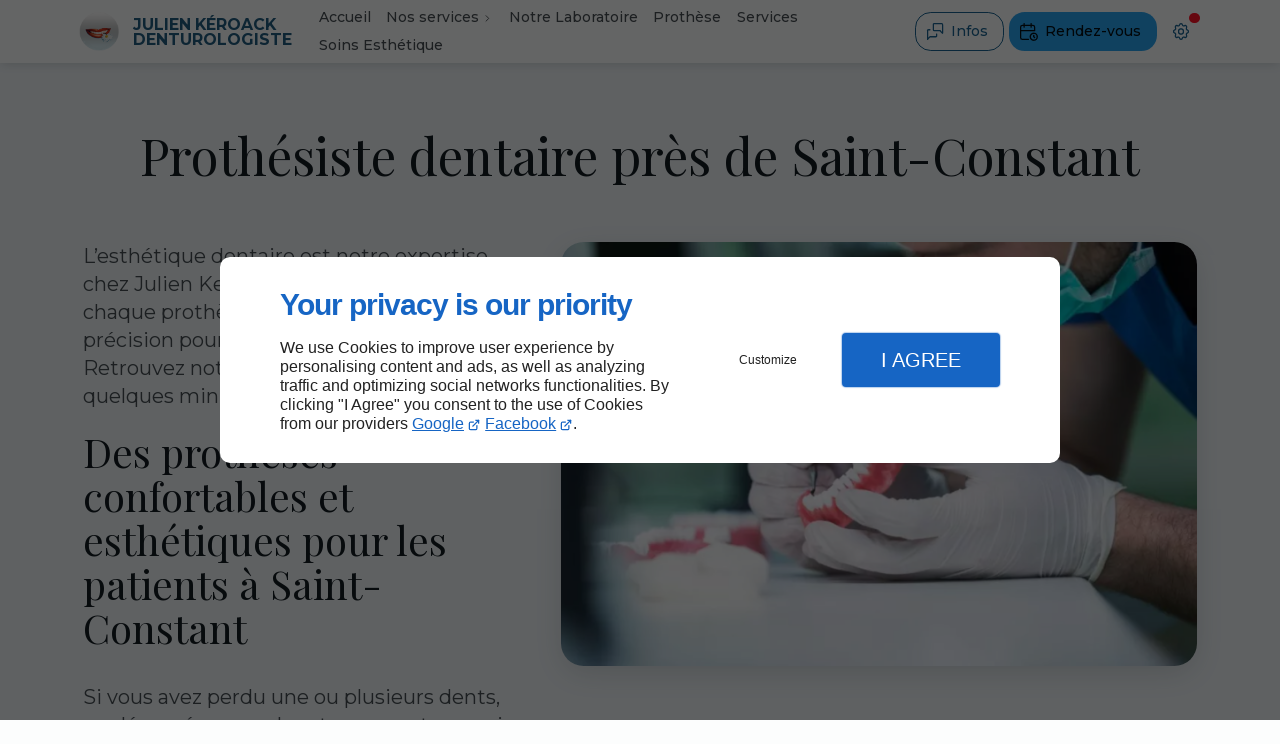

--- FILE ---
content_type: text/html; charset=utf-8
request_url: https://www.pierrekeroackdenturologiste.com/prothesiste-dentaire-saint-constant.php
body_size: 10576
content:
<!DOCTYPE html>
<html data-page-id="PAGE_B8FEOFHB39" class="no-js no-io" lang="fr">
<head><meta charset="utf-8" /><meta name="viewport" content="width=device-width, initial-scale=1.0, viewport-fit=cover" /><title>Prothésiste dentaire, Saint-Constant - Julien Keroack Denturologiste</title><link rel="preconnect" href="https://fonts.googleapis.com" /><link rel="preconnect" href="https://fonts.gstatic.com" crossorigin /><script>var darkMediaQuery=window.matchMedia('(prefers-color-scheme: dark)');var hightContrastMediaQuery=window.matchMedia('(prefers-contrast: more)');if(darkMediaQuery.media!=='not all'){if(!window.defaultTheme){if(darkMediaQuery.matches){window.defaultTheme='dark';}else{window.defaultTheme='light';}}}else{if(!window.defaultTheme){window.defaultTheme='light';}}
window.currentSetTheme=sessionStorage.getItem('theme')||window.defaultTheme;if(currentSetTheme){document.documentElement.dataset.theme=currentSetTheme;document.documentElement.dataset.feedgetTheme=currentSetTheme;}else if(defaultTheme==='dark'){document.documentElement.dataset.theme=defaultTheme;document.documentElement.dataset.feedgetTheme=defaultTheme;sessionStorage.setItem('theme',defaultTheme);window.currentSetTheme=sessionStorage.getItem('theme');}
if(darkMediaQuery.media!=='not all'){try{darkMediaQuery.addEventListener('change',function(e){if(e.matches){document.documentElement.dataset.theme='dark';document.documentElement.dataset.feedgetTheme='dark';sessionStorage.removeItem('theme');}else{document.documentElement.dataset.theme='light';document.documentElement.dataset.feedgetTheme='light';sessionStorage.removeItem('theme');}});}catch(e1){try{darkMediaQuery.addListener(function(e){if(e.matches){document.documentElement.dataset.theme='dark';document.documentElement.dataset.feedgetTheme='dark';sessionStorage.removeItem('theme');}else{document.documentElement.dataset.theme='light';document.documentElement.dataset.feedgetTheme='light';sessionStorage.removeItem('theme');}});}catch(e2){console.error(e2);}}}else{console.log('unsupported auto dark mode')}
window.currentScrollbars=sessionStorage.getItem('scrollbars');if(currentScrollbars){document.documentElement.dataset.scrollbars=currentScrollbars;}else{function hasOverlayScrollbar(){const div=document.createElement("div");div.style.cssText="width:100px;height:100px;overflow:scroll;position:absolute;top:-9999px;";const parent=document.body||document.documentElement;parent.appendChild(div);const isOverlay=div.offsetWidth===div.clientWidth;parent.removeChild(div);return isOverlay;}
if(hasOverlayScrollbar()){document.documentElement.dataset.scrollbars="classic";sessionStorage.setItem("scrollbars","classic");}else{document.documentElement.dataset.scrollbars="normal";sessionStorage.setItem("scrollbars","normal");}}
window.currentContentSize=sessionStorage.getItem('contentsize');if(currentContentSize){document.documentElement.dataset.contentsize=currentContentSize;}else{document.documentElement.dataset.contentsize='default';sessionStorage.setItem('contentsize','default');}
var iO="IntersectionObserver"in window;if(iO){const htmlTag=document.getElementsByTagName("html")[0];htmlTag.classList.remove("no-io");htmlTag.classList.add("io");}
window.reducedMotionQuery=window.matchMedia('(prefers-reduced-motion: reduce)');window.currentMotion=sessionStorage.getItem('reducedMotion');if(currentMotion){document.documentElement.dataset.reducedMotion=currentMotion;}else if(reducedMotionQuery.matches){document.documentElement.dataset.reducedMotion='reduced';sessionStorage.setItem('reducedMotion','reduced');currentMotion=sessionStorage.getItem('reducedMotion');}else{document.documentElement.dataset.reducedMotion='no-preference';sessionStorage.setItem('reducedMotion','no-preference');currentMotion=sessionStorage.getItem('reducedMotion');}
(function(adwordsId,adwordsLabel,codeBouton,vhostId){function callTracking(event){var link=event.currentTarget;try{Apophis.addModule({trackerId:'ga4',id:'ga4_ct'});Apophis.addModule({trackerId:'gaw',id:'gaw_ct',config:{key:adwordsId,label:adwordsLabel}});}catch(e){console.warning("Apophis is not defined !",e);}
console.log('call-tracking');var req=new XMLHttpRequest();req.addEventListener("load",function(){window.location.href=link.href;});req.open("GET","/lnk-ct.json");req.send();event.stopImmediatePropagation();event.preventDefault();return false;}
window.addEventListener('load',function(){var calltrackingLinks=document.querySelectorAll("a[href^=tel]");for(var i=0;i<calltrackingLinks.length;i++){calltrackingLinks[i].addEventListener("click",callTracking);}});window.ApophisConfig=[codeBouton,vhostId]})('955724910','IU20CJvstrEBEO7o3McD','AGCCND60WI','62524');</script><link href="/css/ambiance.min.css?v=1764694350" rel="stylesheet" type="text/css" /><link rel="stylesheet" href="/css/print.min.css?v=1725345451" type="text/css" media="print" /><link href="https://fonts.googleapis.com/css2?family=Montserrat:wght@400;500;700&family=Playfair+Display:wght@400;500;700&display=swap" rel="stylesheet" /><link href="/css/styles.PAGE_B8FEOFHB39.min.css?v=1764694448" rel="stylesheet" type="text/css" /><meta name="theme-color" content="var(--theme-color)" /><meta name="mobile-web-app-capable" content="yes" /><meta lang="fr" name="keywords" content="Service Dentaire d’Urgence Chateauguay,Clinique Denturologie Saint-Isidore,Clinique Denturologie Saint-Constant,Clinique Denturologie Rive-Sud de Montréal,Clinique Denturologie Montréal,Clinique Denturologie La Prairie,Clinique Denturologie Delson,Clinique Denturologie Chateauguay,Clinique Denturologie Candiac,Clinique Denturologie Brossard" /><meta lang="fr" name="description" content="Fiez-vous à des prothésistes dentaires expérimentés chez Julien Keroack Denturologiste, Prothésiste, non loin de Saint-Constant !"  /><meta name="robots" content="index, follow" /><!-- STRUCTURED DATA --> <script type="application/ld+json">{"@context":"https://schema.org","@type":"LocalBusiness","name":"JULIEN KÉROACK DENTUROLOGISTE","legalName":"JULIEN KEROACK DENTUROLOGISTE INC.","address":{"@type":"PostalAddress","streetAddress":"9, Boul d'Anjou","addressLocality":"Châteauguay","postalCode":"J6J 2P6","addressCountry":"CA"},"telephone":"+1450-698-0480","email":"info@denturologistekeroack.com","url":"https://www.pierrekeroackdenturologiste.com","logo":"https://www.pierrekeroackdenturologiste.com/logo.png","sameAs":["https://www.facebook.com/profile.php?id=100082890024887","https://www.google.com/maps/place/Julien+K%C3%A9roack+Denturologiste/@45.361952,-73.7437454,15z/data=!4m6!3m5!1s0x4cc9152555c57f4b:0xc8f8c9e282b0b249!8m2!3d45.361954!4d-73.7437181!16s%2Fg%2F11h_82j3vg?entry=ttu"],"priceRange":"$$"}</script><noscript><link rel="stylesheet" href="/css/print.min.css?v=1725345451" type="text/css" media="print" /></noscript><link href="/favicon-120x120.png" sizes="120x120" rel="apple-touch-icon" /><link href="/favicon-152x152.png" sizes="152x152" rel="apple-touch-icon" /><link href="/favicon-16x16.png" sizes="16x16" rel="icon" /><link href="/favicon-180x180.png" sizes="180x180" rel="apple-touch-icon" /><link href="/favicon-192x192.png" sizes="192x192" rel="icon" /><link href="/favicon-32x32.png" sizes="32x32" rel="icon" /><link href="/favicon-512x512.png" sizes="512x512" rel="icon" /><link href="/favicon-60x60.png" sizes="60x60" rel="apple-touch-icon" /><link href="/favicon-76x76.png" sizes="76x76" rel="apple-touch-icon" /><link href="/favicon-96x96.png" sizes="96x96" rel="icon" /><link href="/favicon.ico" rel="shortcut icon" /></head>
<body class="layout-content-top" id="PAGE_B8FEOFHB39">
<a id="skip-to-content-button" href="#page-content" class="button blk-button__link blk-button--a11y" aria-label="Aller au contenu">
<span class="txt blk-button__label">
<span>Aller au contenu</span>
</span>
</a>
<a id="jump-to-contact-details-button" href="#contactSheetTrigger" class="button blk-button__link blk-button--a11y" aria-label="Aller aux coordonnées">
<span class="txt blk-button__label">
<span>Aller aux coordonnées</span>
</span>
</a>
<a id="jump-to-display-settings-button" href="#configSheetTrigger" class="button blk-button__link blk-button--a11y" aria-label="Aller aux paramètres d'affichage">
<span class="txt blk-button__label">
<span>Aller aux paramètres d'affichage</span>
</span>
</a>
<!-- ==================================
Header
=================================== -->
<input id="publicPath" value="" hidden /><header class="header container-grid sticky-top dzone-header"><div class="header__body">
<div class="blk-brand tiny" aria-label="Logo JULIEN KÉROACK DENTUROLOGISTE">
<a href="/" class="blk-brand__link" aria-label="JULIEN KÉROACK DENTUROLOGISTE Julien Kéroack">
<span class="blk-brand__logo"><img class="blk-brand__image" src="/logo.png" alt="Logo JULIEN KÉROACK DENTUROLOGISTE" width="100" height="100" /></span>
<span class="blk-brand__name ">JULIEN KÉROACK<br /> DENTUROLOGISTE</span>
</a>
</div>
<div class="header__body--nav self-end xl:show">
<nav class="blk-nav blk-nav--horizontal blk-nav--main"><ul>
<li><a href="/" target="_self" class=" home-link">Accueil</a></li>
<li class="has-dropdown">
<a href="#" target="_self" class="">Nos services</a>
<ul class="dropdown">
<li><a href="/denturologiste.php" target="_self" class=" ">Denturologiste</a></li>
<li><a href="/laboratoire-dentaire-place.php" target="_self" class=" ">Laboratoire Dentaire sur place</a></li>
<li><a href="/service-dentaire-durgence.php" target="_self" class=" ">Service dentaire d’urgence</a></li>
<li><a href="/esthetique-dentaire.php" target="_self" class=" ">Esthétique dentaire</a></li>
<li><a href="/laboratoire-dentaire.php" target="_self" class=" ">Laboratoire dentaire</a></li>
</ul>
</li>
<li><a href="/notre-laboratoire.php" target="_self" class=" ">Notre Laboratoire</a></li>
<li><a href="/prothese.php" target="_self" class=" ">Prothèse</a></li>
<li><a href="/services.php" target="_self" class=" ">Services</a></li>
<li><a href="/soins-esthetique.php" target="_self" class=" ">Soins Esthétique</a></li>
</ul>
</nav></div>
<div class="header__body--actions mobile-actions buttons-group">
<div class="blk-button blk-button--outline xl:hide">
<button type="button" id="navSheetTrigger" class="button blk-button__link tab-mobile-bottom-toggle" aria-label="Ouvrir le menu de navigation" aria-controls="navSheet" aria-expanded="false">
<span class="ico blk-button__icon" aria-hidden="true">
<svg aria-hidden="true" focusable="false" xmlns="http://www.w3.org/2000/svg" width="24" height="24" fill="none" viewBox="0 0 24 24" class="menu icon-outline"><path class="outline" stroke="currentColor" stroke-linecap="round" stroke-linejoin="round" stroke-width="1.5" d="M4 6h16M4 12h16M4 18h16" /></svg>
</span>
<span class="txt blk-button__label">
<span>Menu</span>
</span>
</button>
</div>
<div class="blk-button blk-button--outline">
<button type="button" id="contactSheetTrigger" class="button blk-button__link" aria-expanded="false" aria-label="Ouvrir les informations de contact" aria-controls="contactSheet">
<span class="ico blk-button__icon" aria-hidden="true">
<svg aria-hidden="true" focusable="false" xmlns="http://www.w3.org/2000/svg" width="24" height="24" fill="none" viewBox="0 0 24 24" class="messages icon-outline"><path class="outline" stroke="currentColor" stroke-linecap="round" stroke-linejoin="round" stroke-width="1.5" d="M14 15v2a1 1 0 0 1-1 1H6l-3 3V11a1 1 0 0 1 1-1h2m15 4-3-3h-7a1 1 0 0 1-1-1V4a1 1 0 0 1 1-1h9a1 1 0 0 1 1 1v10Z" /></svg>
</span>
<span class="txt blk-button__label">
<span class="lg:show">Infos</span>
<span class="lg:hide">Infos</span>
</span>
<span class="txt blk-button__tooltip">
<span>Coordonnées, infos pratiques, réseaux sociaux ...</span>
</span>
</button>
</div>
<div class="blk-button blk-button--lead-bold">
<a href="nous-contacter.php" class="button blk-button__link">
<span class="ico blk-button__icon" aria-hidden="true">
<svg aria-hidden="true" focusable="false" xmlns="http://www.w3.org/2000/svg" width="24" height="24" fill="none" viewBox="0 0 24 24" class="appointment1 icon-outline"><path class="outline" stroke="currentColor" stroke-linecap="round" stroke-linejoin="round" stroke-width="1.5" d="M11.795 21H5a2 2 0 0 1-2-2V7a2 2 0 0 1 2-2h12a2 2 0 0 1 2 2v4H3m12-8v4M7 3v4m11 9.496V18l1 1m3-1a4 4 0 1 1-8 0 4 4 0 0 1 8 0Z" /></svg>
</span>
<span class="txt blk-button__label">
<span class="xxl:show">Prenez rendez-vous</span>
<span class="xxl:hide">Rendez-vous</span>
</span>
</a>
</div>
<div class="blk-button blk-button--text blk-button--no-label">
<button type="button" id="configSheetTrigger" class="button blk-button__link" aria-expanded="false" aria-label="Ouvrir les préférences" aria-controls="configSheet">
<span class="ico blk-button__icon" aria-hidden="true">
<svg aria-hidden="true" focusable="false" xmlns="http://www.w3.org/2000/svg" width="24" height="24" fill="none" viewBox="0 0 24 24" class="settings icon-outline"><path class="outline" fill-rule="evenodd" stroke="currentColor" stroke-linecap="round" stroke-linejoin="round" stroke-width="1.5" d="M10.325 4.317c.426-1.756 2.924-1.756 3.35 0a1.724 1.724 0 0 0 2.573 1.066c1.543-.94 3.31.826 2.37 2.37a1.724 1.724 0 0 0 1.065 2.572c1.756.426 1.756 2.924 0 3.35a1.724 1.724 0 0 0-1.066 2.573c.94 1.543-.826 3.31-2.37 2.37a1.724 1.724 0 0 0-2.572 1.065c-.426 1.756-2.924 1.756-3.35 0a1.723 1.723 0 0 0-2.573-1.066c-1.543.94-3.31-.826-2.37-2.37a1.724 1.724 0 0 0-1.065-2.572c-1.756-.426-1.756-2.924 0-3.35a1.724 1.724 0 0 0 1.066-2.573c-.94-1.543.826-3.31 2.37-2.37.996.608 2.296.07 2.572-1.065ZM15 12a3 3 0 1 1-6 0 3 3 0 0 1 6 0Z" clip-rule="evenodd" /></svg>
</span>
<span class="txt blk-button__label">
<span>Options</span>
</span>
<span class="txt blk-button__tooltip">
<span>Préférences</span>
</span>
</button>
</div>
</div>
</div>
</header>
<main class="wrapper bg-color-layout" id="page-start">
<div class="layer-background"></div>
<section class="hero container-grid dzone-hero">
</section>
<div class="precontent container-grid dzone-precontent">
</div>
<section class="content container-grid dzone-content czone" id="page-content"><div class="row sticky-position"><div class="large-12 columns"><div class="blk-title"><h1>Prothésiste dentaire près de Saint-Constant</h1></div></div></div><div id="row_SECTION_E6V66IUJHI" class="row lg:reverse ">
<div id="col_COLUMN_ULPCFILYI1" class="large-7 columns lg:sticky-offset-top medium-8 ">
<figure id="img_BLOCK_WOY1RAQZK5" class="blk-image  blk-image--style-amb  lazy lp-support-picture">
<picture>
<source media="(max-width:23em)" srcset="/ressources/images/resized-compressed-image-0---2023-1_e7af_sm.webp" data-srcset="/ressources/images/resized-compressed-image-0---2023-1_e7af_sm.webp" type="image/webp" />
<source media="(max-width:64em)" srcset="/ressources/images/resized-compressed-image-0---2023-1_e7af_md.webp" data-srcset="/ressources/images/resized-compressed-image-0---2023-1_e7af_md.webp" type="image/webp" />
<source media="(max-width:77em)" srcset="/ressources/images/resized-compressed-image-0---2023-1_e7af_lg.webp" data-srcset="/ressources/images/resized-compressed-image-0---2023-1_e7af_lg.webp" type="image/webp" />
<source media="(min-width:105em)" srcset="/ressources/images/resized-compressed-image-0---2023-1_e7af_xl.webp" data-srcset="/ressources/images/resized-compressed-image-0---2023-1_e7af_xl.webp" type="image/webp" />
<img src="data:image/svg+xml,%3Csvg%20xmlns%3D%27http%3A%2F%2Fwww.w3.org%2F2000%2Fsvg%27%20viewBox%3D%270%200%20850%20850%27%3E%3C%2Fsvg%3E" data-src="/ressources/images/resized-compressed-image-0---2023-1_e7af_lg.png" alt="Prothésiste dentaire, Saint-Constant" width="850" height="567" loading="lazy" class="blk-image__image" />
</picture>
</figure>
</div><div id="col_COLUMN_GJ1ZSSSEV3" class="large-5 columns medium-6 md:col-start-2 lg:col-start-initial ">
<div id="text_BLOCK_VMYPXBIFKE" class="blk-text lp-support-opener">
<p>L’esthétique dentaire est notre expertise chez Julien Keroack Denturologiste, où chaque prothèse est façonnée avec précision pour votre confort optimal. Retrouvez notre clinique à Châteauguay, à quelques minutes de Saint-Constant !</p>
</div>
<div id="text_BLOCK_2MNZ645ILL" class="blk-text lp-support-paragraph-1">
<h2>Des prothèses confortables et esthétiques pour les patients à Saint-Constant</h2><p></p><p>Si vous avez perdu une ou plusieurs dents, ne désespérez pas de retrouver votre sourire éclatant ! Venez consulter notre prothésiste dentaire expérimenté pour trouver la solution esthétique adaptée à votre cas.</p><p>Au sein de notre laboratoire, près de Saint-Constant, nous concevons des <a href="/prothesiste-dentaire.php" rel="noopener noreferrer" target="_blank"><strong>prothèses dentaires personnalisées</strong></a> correspondant à vos besoins. </p><p>Comme nos nombreux clients fidèles à Saint-Constant et dans les villes alentour, profitez de résultats surprenants qui restaureront non seulement l'esthétique de votre dentition, mais également votre confiance en vous !</p><p>Nous nous engageons à fabriquer des <a href="/prothesiste-dentaire-montreal.php" rel="noopener noreferrer" target="_blank"><strong>prothèses dentaires confortables et esthétique</strong></a><strong>s</strong>, soigneusement ajustées à votre bouche. Chaque prothèse est conçue avec précision pour préserver la beauté naturelle de votre sourire, tout en facilitant la mastication et en garantissant votre santé buccale.</p>
</div>
<div id="separator_BLOCK_70CR6XONEE" class="blk-separator">
<div class="my-content"></div>
</div>
<div id="text_BLOCK_E0WBO9W1U2" class="blk-text lp-support-paragraph-2">
<h2>Consultation avec un prothésiste dentaire expérimenté près de Saint-Constant</h2><p></p><p>Dans notre clinique, près de Saint-Constant, nous mettons à votre service plus de <a href="/prothesiste-dentaire-rive-sud-montreal.php" rel="noopener noreferrer" target="_blank"><strong>40 ans d'expertise dans le domaine de l’esthétique dentaire</strong></a>. Grâce à notre vaste expérience, nous sommes en mesure de concevoir des prothèses dentaires de qualité. Que vous ayez besoin d'une prothèse complète ou partielle, notre équipe dévouée travaille avec précision et souci du détail pour vous offrir un sourire naturel et éclatant. Nous comprenons l'importance de retrouver une fonction masticatoire efficace et une dentition esthétique. C'est pourquoi, nous nous engageons à vous fournir des prothèses dentaires qui répondent à ces critères.</p><p>Que vous soyez à Saint-Constant ou dans l’une des villes avoisinantes, fiez-vous à notre savoir-faire pour retrouver un radieux ! Notre prothésiste dentaire est à votre disposition du lundi au vendredi.</p>
</div>
<div id="text_BLOCK_0T16SQNO7S" class="blk-text lp-support-closer">
Pour toute demande d’informations, contactez Julien Keroack Denturologiste, non loin de Saint-Constant !
</div>
</div>
</div></section>
<section class="prefooter container-grid dzone-prefooter"></section>
</main>
<footer class="footer container-grid dzone-footer" id="page-end">
<div class="footer__body broad row">
<div class="columns large-4">
<div class="blk-brand small" aria-label="Logo JULIEN KÉROACK DENTUROLOGISTE">
<a href="/" class="blk-brand__link" aria-label="JULIEN KÉROACK DENTUROLOGISTE Julien Kéroack">
<span class="blk-brand__logo"><img class="blk-brand__image" src="/logo.png" alt="Logo JULIEN KÉROACK DENTUROLOGISTE" width="100" height="100" /></span>
<span class="blk-brand__name ">JULIEN KÉROACK<br /> DENTUROLOGISTE</span>
</a>
</div>
<address>
<a href="https://www.google.com/maps/place/Julien+K%C3%A9roack+Denturologiste/@45.361952,-73.7437454,15z/data=!4m6!3m5!1s0x4cc9152555c57f4b:0xc8f8c9e282b0b249!8m2!3d45.361954!4d-73.7437181!16s%2Fg%2F11h_82j3vg?entry=ttu" target="_blank" rel="noopener">
<span>9, Boul d'Anjou</span>
<span>Châteauguay, QC</span>
<span>J6J 2P6</span>
</a>
<br />
<a href="tel:+1450-698-0480"><span>450-698-0480</span></a>
</address>
<div class="blk-opening-hours">
<span class="data">Lun - Jeu : 9h00 - 17h00</span>
<span class="data">Ven : 9h00 - 14h00</span>
<span class="data">Sam - Dim : Fermé</span>
</div>
<nav class="blk-socialbar tiny round bg-bold">
<ul>                                                                                                                                                                                                                                                                        <li class="facebook">
<a rel="noopener" href="https://www.facebook.com/profile.php?id=100082890024887" title="Facebook" target="_blank">
<svg xmlns="http://www.w3.org/2000/svg" xmlns:xlink="http://www.w3.org/1999/xlink" width="16" height="16" viewBox="0 0 16 16" fill="#000000" class="icon-facebook1"><path class="color1" d="M6.067 15.765v-5.32H4.416V8h1.651V6.947c0-2.723 1.232-3.984 3.904-3.984.506 0 1.38.099 1.738.198v2.215c-.189-.02-.519-.03-.925-.03-1.312 0-1.818.497-1.818 1.79V8h2.615l-.448 2.445H8.97v5.497a8 8 0 1 0-2.903-.177Z" /></svg>                </a>
</li>
<li class="googlemybusiness">
<a rel="noopener" href="https://www.google.com/maps/place/Julien+K%C3%A9roack+Denturologiste/@45.361952,-73.7437454,15z/data=!4m6!3m5!1s0x4cc9152555c57f4b:0xc8f8c9e282b0b249!8m2!3d45.361954!4d-73.7437181!16s%2Fg%2F11h_82j3vg?entry=ttu" title="Google my business" target="_blank">
<svg xmlns="http://www.w3.org/2000/svg" xmlns:xlink="http://www.w3.org/1999/xlink" width="16" height="16" viewBox="0 0 512 512" fill="#000000" class="icon-mybusiness1"><path class="color1" d="M142.9 196.3c0.3 27.5 22.8 49.7 50.4 49.7 27.8 0 50.4-22.6 50.4-50.4V43.5h-83.3L142.9 196.3zM68.1 246.1c23.7 0 43.6-16.3 48.9-38.3l1.6-13.4 17.2-150.7H81.6c-12.7 0-24 9-26.7 21.6l-0.3 1.2L19 192.7c-1 3.7-1.3 7.6-0.7 11.2C22.3 228.3 43.2 246.1 68.1 246.1zM318.6 246.1c27.5 0 49.9-22.2 50.4-49.6l-17.4-153h-83.3v152.2C268.2 223.4 290.7 246.1 318.6 246.1zM443.8 246.1c25.5 0 47-19.1 50.1-44.4 0.3-2.6 0.1-5.3-0.6-7.7L457.1 65.4l-0.1-0.3c-2.7-12.5-14-21.6-26.7-21.6h-54.2l17.2 150.8C397.1 227.2 415.4 246.1 443.8 246.1zM443.8 270.5c-27.4 0-49.3-12.6-62.3-34.4 -13.3 20.7-36.5 34.4-62.9 34.4 -26.1 0-49.3-13.5-62.6-34 -13.4 20.4-36.4 34-62.6 34s-49.3-13.5-62.6-34c-13.4 20.4-36.4 34-62.7 34 -13.2 0-26.1-3.5-37.4-10.1v190.7c0 9.6 7.8 17.3 17.3 17.3h403.7c9.6 0 17.3-7.8 17.3-17.3v-185C461.1 269 452.6 270.5 443.8 270.5zM440.9 395c-3.2 11.4-9.6 22.2-18.3 30.3 -8.4 7.6-18.7 13-29.7 15.4 -12.2 2.8-25 2.8-37.1-0.3 -37-9.9-59.9-46.9-52.4-84.5 1.2-6.4 3.4-12.5 6.4-18.2 8.3-16.3 22.3-28.9 39.4-35.4 0.6-0.2 1.1-0.4 1.7-0.6 15.9-5.5 33.1-5.3 48.9 0.4 8.7 3.2 16.6 8.2 23.4 14.5 -2.2 2.5-4.7 4.8-7 7.2l-13.3 13.3c-4.5-4.2-9.8-7.4-15.6-9.2 -15.3-4.6-31.8-0.3-43 11.2 -4.7 4.8-8.3 10.7-10.5 17.1 -3.1 9.2-3.1 19 0 28.2h-0.1v0.1c0.2 0.7 0.4 1.3 0.7 1.9 3.2 8.2 8.7 15.2 15.9 20.3 4.8 3.5 10.4 5.8 16.2 7 5.7 1.1 11.6 1.1 17.3 0.1 5.7-0.9 11.2-3 16-6.3v0.2c7.6-5.1 12.7-13.1 14.5-22.1h-39.7c0-9.6 0-20 0-29.5h68.3c0.6 3.5 0.9 6.1 1.1 9.2C444.6 375.2 443.7 385.3 440.9 395z" /></svg>                </a>
</li>
</ul>
</nav>
</div>
<div class="columns large-3">
<nav class="blk-nav blk-nav--footer footer-nav-1" id="footerNav">
<ul>
<li><a href="/" target="_self" class=" home-link">Accueil</a></li>
<li><a href="/nous-contacter.php" target="_self" class=" contact-link">Nous contacter</a></li>
<li><a href="/politique-confidentialite.php" target="_self" class=" legal-link">Politique de confidentialité</a></li>
<li><a href="/plan-site.php" target="_self" class=" sitemap-link">Plan du site</a></li>
</ul>
</nav>
</div>
<div class="large-5 medium-8 columns row-start-1 lg:row-start-initial">
<div class="blk-text large">
<h2>Prendre rendez-vous en remplissant le formulaire</h2>
<p>
Dans notre clinique, vous profitez de plus de 45 ans d'expérience en denturologie.
</p>
<div class="blk-button blk-button--lead-bold">
<a href="nous-contacter.php" class="button blk-button__link">
<span class="ico blk-button__icon" aria-hidden="true"><svg aria-hidden="true" focusable="false" xmlns="http://www.w3.org/2000/svg" width="24" height="24" fill="none" viewBox="0 0 24 24" class="appointment1 icon-outline"><path class="outline" stroke="currentColor" stroke-linecap="round" stroke-linejoin="round" stroke-width="1.5" d="M11.795 21H5a2 2 0 0 1-2-2V7a2 2 0 0 1 2-2h12a2 2 0 0 1 2 2v4H3m12-8v4M7 3v4m11 9.496V18l1 1m3-1a4 4 0 1 1-8 0 4 4 0 0 1 8 0Z" /></svg></span>
<span class="txt blk-button__label"><span>Prenez rendez-vous</span></span>
</a>
</div>
</div>
</div>
</div>
<div class="footer__body broad grid-content-center">
<div class="blk-button align-center">
<a id="back-to-top-button" href="#page-start" class="button blk-button__link flex-row-revers">
<span class="ico blk-button__icon" aria-hidden="true"><svg aria-hidden="true" focusable="false" xmlns="http://www.w3.org/2000/svg" width="24" height="24" fill="none" viewBox="0 0 24 24" class="returntop icon-outline"><path class="outline" stroke="currentColor" stroke-linecap="round" stroke-linejoin="round" stroke-width="1.5" d="M18 18h-6a3 3 0 0 1-3-3V5m0 0-5 5m5-5 5 5" /></svg></span>
<span class="txt blk-button__label"><span>Haut de page</span></span>
</a>
</div>
</div>
<div class="footer__poweredby broad grid-content-center">
<div class="blk-linkeo clearfix"><a class="blk-linkeo__link" aria-label="En savoir plus sur Linkeo" href="https://www.linkeo.ca" rel="noopener">
                                    <span class="logo-linkeo blk-linkeo__logo" title="linkeo" aria-hidden="true"><svg role="img" aria-label="Logo Linkeo" xmlns="http://www.w3.org/2000/svg" xmlns:xlink="http://www.w3.org/1999/xlink" width="51" height="20" viewBox="0 0 512 200" fill="#000000" class="icon-linkeo1"><path d="M456.4 144.4c23.5 11.9 45.8-5.6 52.8-27.8 7.4-23.5-1.5-55.6-25.2-65.4 -20.1-8.3-39.5 6.4-46.2 24.7 -0.4 0.8-0.6 1.6-0.9 2.5C431.8 100.6 433.2 132.6 456.4 144.4zM459.4 84.6c2.6-9.1 8.9-14.1 18.3-11 4.1 1.4 5.7 6.4 7 10 3.2 8.7 4 17.7 1.9 26.7 -2.5 10.5-11.8 18.2-22 11.9 -4.1-2.5-5.1-9.6-6.1-13.8C456.7 100.6 457.6 92.4 459.4 84.6z" /><path d="M407 140c12.8-7.9 1.1-28.1-11.8-20.2 -10.4 6.4-29.1 8.8-34.5-5.4 -0.3-0.8-0.6-1.8-0.9-2.7 14.2-1.7 28.3-3.6 42.5-5.8 5.5-0.8 7.9-6.5 8.6-11.2 1.7-12.9-2-26.4-10.7-36.1 -13.7-15.2-40.6-10.8-54 1.8 -16.6 15.7-13.8 51-3.7 69.4C354.7 152.5 387.9 151.8 407 140zM365.5 74.5c11.9-8.1 19.3 0.2 21.5 10.2 -9.6 1.4-19.2 2.7-28.8 3.8C359.1 82.6 361.3 77.4 365.5 74.5z" /><path d="M77.1 174.1c-16.7 1.9-35 3.2-52.2 1.3 -0.4-38.3-1.1-76.7-1.6-115 -0.2-15-23.5-15.1-23.3 0 0.6 41.7 1.4 83.4 1.7 125 0 4.8 3.5 10.3 8.6 11.2 21.7 4 45 3.1 66.8 0.7C91.9 195.8 92.1 172.5 77.1 174.1z" /><path d="M54.7 60.5c0.9 25.5 0.8 51 0.5 76.5 -0.2 15.1 23.1 15 23.3 0 0.3-25.5 0.4-51-0.5-76.5C77.5 45.5 54.2 45.4 54.7 60.5z" /><path d="M178.3 60.6c0.5 27.5 0.6 55 0.4 82.4 -16.9-28-35.3-55.4-47.3-85.7 -4.5-11.5-23.3-11-22.9 3.1 1.2 42.4 0.6 84.9 2.4 127.3 0.7 15 24 15.1 23.3 0 -1.1-25.5-1.3-50.9-1.6-76.4 15.8 27.2 33.5 53.5 46.9 81.9 5.2 11 21.5 5 21.8-5.9 1-42.3 1-84.5 0.3-126.8C201.4 45.6 178 45.5 178.3 60.6z" /><path d="M284.2 108.4c11.3-13.8 22.3-27.9 32.8-42.3 8.9-12.2-11.4-23.8-20.2-11.8 -13.8 18.9-28.6 37.3-43.8 55.2 -0.6-16.3-1.2-32.7-1.8-49 -0.5-15-23.9-15.1-23.3 0 1.6 42.3 3.4 84.8 3.5 127.1 0 15.1 23.4 15.1 23.3 0 0-14.5-0.3-29-0.7-43.5 4.7-5.5 9.5-11 14.2-16.5 12.1 21.6 23.7 43.6 35.2 65.6 7 13.3 27.1 1.5 20.2-11.8C310.7 156.9 297.9 132.4 284.2 108.4z" /><path d="M65.6 23.7c15.1 0 15.1-23.3 0-23.3C50.5 0.4 50.5 23.7 65.6 23.7z" /><path d="M497.4 169.7c-43.1 9.1-93.2 8.6-136.6 1 -14.7-2.6-21 19.9-6.2 22.5 47.7 8.4 101.5 9.1 149-0.9C518.3 189.1 512.1 166.6 497.4 169.7z" /></svg></span>
                                </a></div>
</div>
</footer>
<div id="modal-overlay" aria-hidden="true"></div>
<!-- Modals -->
<div id="contactSheet" class="blk-sheet dzone-contactsheet" aria-hidden="true">
<div class="blk-sheet__header">
<h2>Infos pratiques</h2>
<button type="button" id="contactSheetCloser" class="button tiny blk-button__link" aria-label="Fermer">
<span class="ico blk-button__icon" aria-hidden="true"><svg aria-hidden="true" focusable="false" xmlns="http://www.w3.org/2000/svg" width="24" height="24" fill="none" viewBox="0 0 24 24" class="close icon-outline"><path class="outline" stroke="currentColor" stroke-linecap="round" stroke-linejoin="round" stroke-width="1.5" d="M18 6 6 18M6 6l12 12" /></svg></span>
<span class="txt blk-button__label"><span>Fermer</span></span>
</button>
</div>
<div class="blk-sheet__content">
<div class="blk-brand small-left" aria-label="Logo JULIEN KÉROACK DENTUROLOGISTE">
<a href="/" class="blk-brand__link" aria-label="JULIEN KÉROACK DENTUROLOGISTE Julien Kéroack">
<span class="blk-brand__logo"><img class="blk-brand__image" src="/logo.png" alt="Logo JULIEN KÉROACK DENTUROLOGISTE" width="100" height="100" /></span>
<span class="blk-brand__name ">JULIEN KÉROACK<br /> DENTUROLOGISTE</span>
</a>
</div>
<div class="blk-sheet__section">
<h3>Prendre rendez-vous en remplissant le formulaire</h3>
<p>
Dans notre clinique, vous profitez de plus de 45 ans d'expérience en denturologie.
</p>
<div class="blk-button blk-button--lead-bold large">
<a href="nous-contacter.php" class="button blk-button__link">
<span class="ico blk-button__icon" aria-hidden="true"><svg aria-hidden="true" focusable="false" xmlns="http://www.w3.org/2000/svg" width="24" height="24" fill="none" viewBox="0 0 24 24" class="appointment1 icon-outline"><path class="outline" stroke="currentColor" stroke-linecap="round" stroke-linejoin="round" stroke-width="1.5" d="M11.795 21H5a2 2 0 0 1-2-2V7a2 2 0 0 1 2-2h12a2 2 0 0 1 2 2v4H3m12-8v4M7 3v4m11 9.496V18l1 1m3-1a4 4 0 1 1-8 0 4 4 0 0 1 8 0Z" /></svg></span>
<span class="txt blk-button__label"><span>Prenez rendez-vous</span></span>
</a>
</div>
</div>
<div class="blk-sheet__section">
<h3>Suivez-nous sur les réseaux sociaux</h3>
<nav class="blk-socialbar small round bg-bold">
<ul>                                                                                                                                                                                                                                                                        <li class="facebook">
<a rel="noopener" href="https://www.facebook.com/profile.php?id=100082890024887" title="Facebook" target="_blank">
<svg xmlns="http://www.w3.org/2000/svg" xmlns:xlink="http://www.w3.org/1999/xlink" width="16" height="16" viewBox="0 0 16 16" fill="#000000" class="icon-facebook1"><path class="color1" d="M6.067 15.765v-5.32H4.416V8h1.651V6.947c0-2.723 1.232-3.984 3.904-3.984.506 0 1.38.099 1.738.198v2.215c-.189-.02-.519-.03-.925-.03-1.312 0-1.818.497-1.818 1.79V8h2.615l-.448 2.445H8.97v5.497a8 8 0 1 0-2.903-.177Z" /></svg>                </a>
</li>
<li class="googlemybusiness">
<a rel="noopener" href="https://www.google.com/maps/place/Julien+K%C3%A9roack+Denturologiste/@45.361952,-73.7437454,15z/data=!4m6!3m5!1s0x4cc9152555c57f4b:0xc8f8c9e282b0b249!8m2!3d45.361954!4d-73.7437181!16s%2Fg%2F11h_82j3vg?entry=ttu" title="Google my business" target="_blank">
<svg xmlns="http://www.w3.org/2000/svg" xmlns:xlink="http://www.w3.org/1999/xlink" width="16" height="16" viewBox="0 0 512 512" fill="#000000" class="icon-mybusiness1"><path class="color1" d="M142.9 196.3c0.3 27.5 22.8 49.7 50.4 49.7 27.8 0 50.4-22.6 50.4-50.4V43.5h-83.3L142.9 196.3zM68.1 246.1c23.7 0 43.6-16.3 48.9-38.3l1.6-13.4 17.2-150.7H81.6c-12.7 0-24 9-26.7 21.6l-0.3 1.2L19 192.7c-1 3.7-1.3 7.6-0.7 11.2C22.3 228.3 43.2 246.1 68.1 246.1zM318.6 246.1c27.5 0 49.9-22.2 50.4-49.6l-17.4-153h-83.3v152.2C268.2 223.4 290.7 246.1 318.6 246.1zM443.8 246.1c25.5 0 47-19.1 50.1-44.4 0.3-2.6 0.1-5.3-0.6-7.7L457.1 65.4l-0.1-0.3c-2.7-12.5-14-21.6-26.7-21.6h-54.2l17.2 150.8C397.1 227.2 415.4 246.1 443.8 246.1zM443.8 270.5c-27.4 0-49.3-12.6-62.3-34.4 -13.3 20.7-36.5 34.4-62.9 34.4 -26.1 0-49.3-13.5-62.6-34 -13.4 20.4-36.4 34-62.6 34s-49.3-13.5-62.6-34c-13.4 20.4-36.4 34-62.7 34 -13.2 0-26.1-3.5-37.4-10.1v190.7c0 9.6 7.8 17.3 17.3 17.3h403.7c9.6 0 17.3-7.8 17.3-17.3v-185C461.1 269 452.6 270.5 443.8 270.5zM440.9 395c-3.2 11.4-9.6 22.2-18.3 30.3 -8.4 7.6-18.7 13-29.7 15.4 -12.2 2.8-25 2.8-37.1-0.3 -37-9.9-59.9-46.9-52.4-84.5 1.2-6.4 3.4-12.5 6.4-18.2 8.3-16.3 22.3-28.9 39.4-35.4 0.6-0.2 1.1-0.4 1.7-0.6 15.9-5.5 33.1-5.3 48.9 0.4 8.7 3.2 16.6 8.2 23.4 14.5 -2.2 2.5-4.7 4.8-7 7.2l-13.3 13.3c-4.5-4.2-9.8-7.4-15.6-9.2 -15.3-4.6-31.8-0.3-43 11.2 -4.7 4.8-8.3 10.7-10.5 17.1 -3.1 9.2-3.1 19 0 28.2h-0.1v0.1c0.2 0.7 0.4 1.3 0.7 1.9 3.2 8.2 8.7 15.2 15.9 20.3 4.8 3.5 10.4 5.8 16.2 7 5.7 1.1 11.6 1.1 17.3 0.1 5.7-0.9 11.2-3 16-6.3v0.2c7.6-5.1 12.7-13.1 14.5-22.1h-39.7c0-9.6 0-20 0-29.5h68.3c0.6 3.5 0.9 6.1 1.1 9.2C444.6 375.2 443.7 385.3 440.9 395z" /></svg>                </a>
</li>
</ul>
</nav>
</div>
<div class="blk-sheet__section">
<h3>Nous contacter</h3>
<h4>JULIEN KÉROACK DENTUROLOGISTE</h4>
<address>
<a href="https://www.google.com/maps/place/Julien+K%C3%A9roack+Denturologiste/@45.361952,-73.7437454,15z/data=!4m6!3m5!1s0x4cc9152555c57f4b:0xc8f8c9e282b0b249!8m2!3d45.361954!4d-73.7437181!16s%2Fg%2F11h_82j3vg?entry=ttu" target="_blank" rel="noopener">
<span>9, Boul d'Anjou</span>
<br />
<span>Châteauguay, QC</span>
<span>J6J 2P6</span>
</a>
<br />
<a href="tel:+1450-698-0480"><span>450-698-0480</span></a>
</address>
<div class="blk-opening-hours">
<h4>Heures d'ouverture</h4>
<span class="data">Lun - Jeu : 9h00 - 17h00</span>
<span class="data">Ven : 9h00 - 14h00</span>
<span class="data">Sam - Dim : Fermé</span>
</div>
</div>
<div class="buttons-group">
<div class="blk-button">
<a href="/nous-contacter.php" class="button blk-button__link">
<span class="ico blk-button__icon" aria-hidden="true"><svg aria-hidden="true" focusable="false" xmlns="http://www.w3.org/2000/svg" width="24" height="24" fill="none" viewBox="0 0 24 24" class="mail icon-outline"><path class="outline" stroke="currentColor" stroke-linecap="round" stroke-linejoin="round" stroke-width="1.5" d="M21 7a2 2 0 0 0-2-2H5a2 2 0 0 0-2 2m18 0v10a2 2 0 0 1-2 2H5a2 2 0 0 1-2-2V7m18 0-9 6-9-6" /></svg></span>
<span class="txt blk-button__label"><span>Courriel</span></span>
</a>
</div>
<div class="blk-button">
<a href="https://www.google.com/maps/place/Julien+K%C3%A9roack+Denturologiste/@45.361952,-73.7437454,15z/data=!4m6!3m5!1s0x4cc9152555c57f4b:0xc8f8c9e282b0b249!8m2!3d45.361954!4d-73.7437181!16s%2Fg%2F11h_82j3vg?entry=ttu" rel="noreferrer" target="_blank" class="button blk-button__link">
<span class="ico blk-button__icon" aria-hidden="true"><svg aria-hidden="true" focusable="false" xmlns="http://www.w3.org/2000/svg" width="24" height="24" fill="none" viewBox="0 0 24 24" class="map icon-outline"><path class="outline" stroke="currentColor" stroke-linecap="round" stroke-linejoin="round" stroke-width="1.5" d="M18 6v.01m-7.5-1.26L9 4m0 0L3 7v13l6-3M9 4v13m0 0 6 3m0 0 6-3v-2m-6 5v-5m3-2-3.5-5a4 4 0 1 1 7 0L18 13Z" /></svg></span>
<span class="txt blk-button__label"><span>Plan</span></span>
</a>
</div>
</div>
</div>
</div>
<div id="configSheet" class="blk-sheet dzone-configsheet" aria-hidden="true">
<div class="blk-sheet__header">
<h2>Préférences</h2>
<button type="button" id="configSheetCloser" class="button tiny blk-button__link" aria-label="Fermer">
<span class="ico blk-button__icon" aria-hidden="true">
<svg aria-hidden="true" focusable="false" xmlns="http://www.w3.org/2000/svg" width="24" height="24" fill="none" viewBox="0 0 24 24" class="close icon-outline"><path class="outline" stroke="currentColor" stroke-linecap="round" stroke-linejoin="round" stroke-width="1.5" d="M18 6 6 18M6 6l12 12" /></svg>
</span>
<span class="txt blk-button__label">
<span>Fermer</span>
</span>
</button>
</div>
<div class="blk-sheet__content">
<div class="blk-sheet__section">
<h3>Langue</h3>
<p>Choisir la langue</p>
<nav class="blk-language"><ul>
<li class="fr has-dropdown">
<a href="/" target="_self">
<span class="txt">fr</span>
<span class="ico"></span>
</a>
<ul class="dropdown">
<li class="en">
<a href="/en-ca/" target="_self">
<span class="txt">en</span>
</a>
</li>
</ul></li></ul></nav>
</div>
<div class="blk-sheet__section">
<h3>Réglages de l'affichage</h3>
<p>Préférences d'affichage du site</p>
<ul class="blk-a11y">
<li class="blk-a11y__item theme-switch">
<button type="button" role="switch" aria-checked="false" aria-label="Choisissez le thème clair ou sombre" id="theme-switch" class="tiny">
<span class="ico switch__on">
<svg aria-hidden="true" focusable="false" xmlns="http://www.w3.org/2000/svg" width="24" height="24" fill="none" viewBox="0 0 24 24" class="darkmode icon-outline"><path class="outline" stroke="currentColor" stroke-linecap="round" stroke-linejoin="round" stroke-width="1.5" d="M16.2 4a9.03 9.03 0 1 0 3.9 12 6.5 6.5 0 1 1-3.9-12Z" /></svg>
</span>
<span class="ico switch__off">
<svg aria-hidden="true" focusable="false" xmlns="http://www.w3.org/2000/svg" width="24" height="24" fill="none" viewBox="0 0 24 24" class="lightmode icon-outline"><path class="outline" stroke="currentColor" stroke-linecap="round" stroke-linejoin="round" stroke-width="1.5" d="M3 12h1m8-9v1m8 8h1m-9 8v1M5.6 5.6l.7.7m12.1-.7-.7.7m0 11.4.7.7m-12.1-.7-.7.7M16 12a4 4 0 1 1-8 0 4 4 0 0 1 8 0Z" /></svg>
</span>
</button>
<span class="blk-a11y__label">thème clair ou sombre</span>
</li>
<li class="blk-a11y__item high-contrast-switch">
<button type="button" role="switch" aria-checked="false" aria-label="Mode contraste élevé" id="high-contrast-switch" class="tiny" tabindex="0">
<span class="ico switch__on">
<svg aria-hidden="true" focusable="false" width="24" height="24" viewBox="0 0 24 24" fill="none" xmlns="http://www.w3.org/2000/svg" class="highcontrast icon-outline"><path class="outline" stroke="currentColor" stroke-linecap="round" stroke-linejoin="round" stroke-width="1.5" d="M21 13C21 17.9706 16.9706 22 12 22C7.02944 22 3 17.9706 3 13C3 8.02944 7.02944 4 12 4C16.9706 4 21 8.02944 21 13Z M18 13.1174C18 16.4311 15.3137 19.1174 12 19.1174C11.9999 16.6174 11.9999 8.11743 12 7.11743C15.3137 7.11743 18 9.80372 18 13.1174Z" /></svg>
</span>
<span class="ico switch__off">
<svg aria-hidden="true" focusable="false" xmlns="http://www.w3.org/2000/svg" width="24" height="24" fill="none" viewBox="0 0 24 24" class="switchoff icon-outline"><path class="outline" stroke="currentColor" stroke-linecap="round" stroke-linejoin="round" stroke-width="1.5" d="M12 19a7 7 0 1 0 0-14 7 7 0 0 0 0 14Z" /></svg>
</span>
</button>
<span class="blk-a11y__label">mode contraste élevé</span>
</li>
<li class="blk-a11y__item reduced-motion-switch">
<button type="button" role="switch" aria-checked="false" aria-label="Réduire les animations" id="reduced-motion-switch" class="tiny">
<span class="ico switch__on">
<svg aria-hidden="true" focusable="false" xmlns="http://www.w3.org/2000/svg" width="24" height="24" fill="none" viewBox="0 0 24 24" class="switchon icon-outline"><path class="outline" stroke="currentColor" stroke-linecap="round" stroke-linejoin="round" stroke-width="1.5" d="M12 5v14" /></svg>
</span>
<span class="ico switch__off">
<svg aria-hidden="true" focusable="false" xmlns="http://www.w3.org/2000/svg" width="24" height="24" fill="none" viewBox="0 0 24 24" class="switchoff icon-outline"><path class="outline" stroke="currentColor" stroke-linecap="round" stroke-linejoin="round" stroke-width="1.5" d="M12 19a7 7 0 1 0 0-14 7 7 0 0 0 0 14Z" /></svg>
</span>
</button>
<span class="blk-a11y__label">réduire les animations</span>
</li>
<li class="blk-a11y__item scrollbars-switch">
<button type="button" role="switch" aria-checked="false" aria-label="Afficher les barres de défilement classiques" id="classic-scrollbars-switch" class="tiny">
<span class="ico switch__on">
<svg aria-hidden="true" focusable="false" xmlns="http://www.w3.org/2000/svg" width="24" height="24" fill="none" viewBox="0 0 24 24" class="switchon icon-outline"><path class="outline" stroke="currentColor" stroke-linecap="round" stroke-linejoin="round" stroke-width="1.5" d="M12 5v14" /></svg>
</span>
<span class="ico switch__off">
<svg aria-hidden="true" focusable="false" xmlns="http://www.w3.org/2000/svg" width="24" height="24" fill="none" viewBox="0 0 24 24" class="switchoff icon-outline"><path class="outline" stroke="currentColor" stroke-linecap="round" stroke-linejoin="round" stroke-width="1.5" d="M12 19a7 7 0 1 0 0-14 7 7 0 0 0 0 14Z" /></svg>
</span>
</button>
<span class="blk-a11y__label">barres de défilement classiques</span>
</li>
<li class="blk-a11y__item content-size">
<div class="buttons-group-collapse">
<div class="blk-button">
<button type="button" class="button tiny blk-button__link" aria-label="Réduire la taille des contenus" id="reduce-content-size">
<span class="ico blk-button__icon" aria-hidden="true">
<svg aria-hidden="true" focusable="false" xmlns="http://www.w3.org/2000/svg" width="24" height="24" fill="none" viewBox="0 0 24 24" class="minus icon-outline"><path class="outline" stroke="currentColor" stroke-linecap="round" stroke-linejoin="round" stroke-width="1.5" d="M5 12h14" /></svg>
</span>
</button>
</div>
<div class="blk-button">
<button type="button" class="button tiny blk-button__link" aria-label="Augmenter la taille des contenus" id="augment-content-size">
<span class="ico blk-button__icon" aria-hidden="true">
<svg aria-hidden="true" focusable="false" xmlns="http://www.w3.org/2000/svg" width="24" height="24" fill="none" viewBox="0 0 24 24" class="plus icon-outline"><path class="outline" stroke="currentColor" stroke-linecap="round" stroke-linejoin="round" stroke-width="1.5" d="M12 5v14m-7-7h14" /></svg>
</span>
</button>
</div>
</div>
<span class="blk-a11y__label" aria-live="polite">taille des contenus <span class="content-size-value"></span></span>
</li>
</ul>
<div class="blk-a11y__infos">
<div>
<p>
Les paramètres d'affichage sont stockés pendant votre session sur ce site. La fin de la session (fermeture du navigateur ou de l'onglet) réinitialise les valeurs par défaut.
</p>
<p>
Ce site s'adapte aussi automatiquement aux paramètres d'accessibilité de votre terminal, comme la <b>réduction des animations</b> ou les <b>contrastes élevés</b>.
</p>
</div>
</div>
</div>
</div>
</div>
<div id="navSheet" class="blk-sheet dzone-navsheet" aria-hidden="true">
<div class="blk-sheet__header">
<h2>Naviguer</h2>
<button type="button" id="navSheetCloser" class="button tiny blk-button__link" aria-label="Fermer">
<span class="ico blk-button__icon" aria-hidden="true">
<svg aria-hidden="true" focusable="false" xmlns="http://www.w3.org/2000/svg" width="24" height="24" fill="none" viewBox="0 0 24 24" class="close icon-outline"><path class="outline" stroke="currentColor" stroke-linecap="round" stroke-linejoin="round" stroke-width="1.5" d="M18 6 6 18M6 6l12 12" /></svg>
</span>
<span class="txt blk-button__label">
<span>Fermer</span>
</span>
</button>
</div>
<div class="blk-sheet__content">
<nav class="blk-nav blk-nav--main">
<ul>
<li><a href="/" target="_self" class=" home-link">Accueil</a></li>
<li class="has-dropdown">
<a href="#" target="_self" class="">Nos services</a>
<ul class="dropdown">
<li><a href="/denturologiste.php" target="_self" class=" ">Denturologiste</a></li>
<li><a href="/laboratoire-dentaire-place.php" target="_self" class=" ">Laboratoire Dentaire sur place</a></li>
<li><a href="/service-dentaire-durgence.php" target="_self" class=" ">Service dentaire d’urgence</a></li>
<li><a href="/esthetique-dentaire.php" target="_self" class=" ">Esthétique dentaire</a></li>
<li><a href="/laboratoire-dentaire.php" target="_self" class=" ">Laboratoire dentaire</a></li>
</ul>
</li>
<li><a href="/notre-laboratoire.php" target="_self" class=" ">Notre Laboratoire</a></li>
<li><a href="/prothese.php" target="_self" class=" ">Prothèse</a></li>
<li><a href="/services.php" target="_self" class=" ">Services</a></li>
<li><a href="/soins-esthetique.php" target="_self" class=" ">Soins Esthétique</a></li>
<li><a href="/nous-contacter.php" target="_self" class=" contact-link">Nous contacter</a></li>
<li><a href="/politique-confidentialite.php" target="_self" class=" legal-link">Politique de confidentialité</a></li>
<li><a href="/plan-site.php" target="_self" class=" sitemap-link">Plan du site</a></li>
</ul>
</nav>
</div>
</div>
<script src="/AMBIANCE_GHK0C0I68X_flower-emblem-eco/js/build/ideo32.min.js?v=1711713608"></script>
<script>Apophis.addTracker( { name: 'Google Analytics 4', id: 'ga4', cookies: ['_ga', '_ga_G-W0QRJ6NW5X'], config: {key: 'G-W0QRJ6NW5X'} } );</script><script>Apophis.addTracker( { name: 'Google Ads Remarketing', id: 'gawr', config: {key: '985359031', params: {cbtn: '33d7ebe3ebca91a95332bb00aa5adb4e54aac0ac', dpt: 'J6J 2P6', region: 'QC', pays:'CA', cat: 'sante', souscat: 'dentiste'}} } );</script><script>Apophis.addTracker({id:'matomo',config:{vhostId:'62524',codeBouton:'AGCCND60WI'}})</script><script>Apophis.addTracker( { name: 'Google AdWords', id: 'gaw', config: {key: '955724910'} } );</script></body>
</html>

--- FILE ---
content_type: text/css
request_url: https://www.pierrekeroackdenturologiste.com/css/styles.PAGE_B8FEOFHB39.min.css?v=1764694448
body_size: 129
content:
#separator_BLOCK_70CR6XONEE .my-content{height:0;border-color:#000;border-width:1px;border-style:solid none none;margin:25px 0}

--- FILE ---
content_type: text/css
request_url: https://www.pierrekeroackdenturologiste.com/css/print.min.css?v=1725345451
body_size: 4580
content:
:root{--font-size-03:0.5em;--font-size-02:0.625em;--font-size-01:0.75em;--font-size-00:0.875em;--font-size-0:1em;--font-size-1:clamp(1.0625em, calc(.2vw + 1em), 1.125em);--font-size-2:clamp(1.125em, calc(.5vw + 1em), 1.25em);--font-size-3:clamp(1.1875em, calc(1vw + 1em), 1.5em);--font-size-4:clamp(1.25em, calc(1.5vw + 1em), 1.75em);--font-size-5:clamp(1.3125em, calc(2vw + 1em), 2em);--font-size-6:clamp(1.375em, calc(2.1vw + 1em), 2.25em);--font-size-7:clamp(1.375em, calc(2.2vw + 1em), 2.5em);--font-size-8:clamp(1.5em, calc(2.4vw + 1em), 2.75em);--font-size-9:clamp(1.625em, calc(2.6vw + 1em), 3.125em);--font-size-10:clamp(1.75em, calc(2.8vw + 1em), 3.375em);--font-size-11:clamp(1.875em, calc(3vw + 1em), 3.625em);--font-size-12:clamp(2em, calc(3.2vw + 1em), 3.875em);--font-size-custom:clamp(3em, calc(6.1vw + 1em), 5.125em);--size-04:0.125em;--size-03:0.3125em;--size-02:0.5em;--size-01:0.75em;--size-00:0.875em;--size-0:1em;--size-1:clamp(1.0625em, calc(.2vw + 1em), 1.125em);--size-2:clamp(1.125em, calc(.5vw + 1em), 1.25em);--size-3:clamp(1.1875em, calc(1vw + 1em), 1.5em);--size-4:clamp(1.25em, calc(1.5vw + 1em), 1.75em);--size-5:clamp(1.3125em, calc(2vw + 1em), 2em);--size-6:clamp(1.375em, calc(2.1vw + 1em), 2.25em);--size-7:clamp(1.375em, calc(2.2vw + 1em), 2.5em);--size-8:clamp(1.5em, calc(2.4vw + 1em), 2.75em);--size-9:clamp(1.625em, calc(2.6vw + 1em), 3.125em);--size-10:clamp(1.75em, calc(2.8vw + 1em), 3.375em);--size-11:clamp(1.875em, calc(3vw + 1em), 3.625em);--size-12:clamp(2em, calc(3.2vw + 1em), 3.875em);--size-custom:clamp(1.75em, 2.9vw + 1em, 2.25em);--scrollbar-width:0px;--inher-height:100vh;--offset-top:4em;--wide-gutter:max(1em, min(2.5vw, 2em));color-scheme:light;--brand:#226187;--brand-surface0:#205c80;--brand-surface1:#fcfdfd;--brand-text0:#f7fbfd;--brand-text1:#226187;--theme:#fcfdfd;--background:#eef3f6;--dark:#0e161a;--light:#fcfdfd;--surface0:#fcfdfd;--surface1:#eef3f6;--surface2:#e8eef2;--surface3:#e4f0f7;--surface4:#d0e4f1;--surface5:#bde0f4;--surface6:#8accf5;--shadow:rgba(36, 55, 66, 0.2);--overlay-RGB:44.90414201183432,52.508875739644964,57.09585798816569;--surfaceTransparent:rgba(238, 243, 246, 0);--surface-RGB:252.14520710059173,252.52544378698224,252.75479289940824;--contrast-surface0:#273c49;--contrast-surface1:#282f33;--contrast-surface-0-RGB:39.33639053254438,60.24940828402364,72.86360946745562;--contrast-surface-1-RGB:40.41372781065088,47.257988165680466,51.386272189349114;--contrast-surface0-RGB:39.33639053254438,60.24940828402364,72.86360946745562;--contrast-surface1-RGB:40.41372781065088,47.257988165680466,51.386272189349114;--contrast-shadow:rgba(52, 93, 117, 0.5);--text0:#226187;--text1:#464e53;--text2:#121b21;--separator:rgba(70, 78, 83, 0.1);--contrast-text0:#f9fafb;--contrast-text0-RGB:249.2904142011834,250.05088757396447,250.5095857988166;--contrast-text1:#f9fafb;--contrast-text1-RGB:249.2904142011834,250.05088757396447,250.5095857988166;--tooltip-surface:#171a1c;--tooltip-text:#f1f3f4;--accent-surface0:#e2edf3;--accent-surface0-RGB:226.0657988165681,236.71242603550294,243.1342011834319;--accent-surface1:#205c80;--accent-surface1-RGB:32.29999999999998,92.14999999999989,128.24999999999997;--accent-hover:#cadce8;--accent-border:rgba(var(--accent-surface1-RGB), .15);--accent-highlight:rgba(var(--accent-surface1-RGB), .15);--accent-shadow:rgba(52, 93, 117, 0.5);--accent:#205c80;--accent-text0:#186391;--accent-text0-RGB:23.899999999999977,99.49999999999989,145.1;--accent-text1:#f7fbfd;--accent-text1-RGB:246.8520710059171,250.6544378698225,252.94792899408287;--accent-text2:#186391;--accent-text2-RGB:23.899999999999977,99.49999999999989,145.1;--lead-surface0:#deeef7;--lead-surface0-RGB:222.42580645161294,237.69290322580642,246.77419354838707;--lead-surface1:#28a4ee;--lead-surface1-RGB:40.4301843317972,164.2615207373271,237.91981566820274;--lead-hover:#c4deee;--lead-border:rgba(var(--lead-surface1-RGB), .15);--lead-highlight:rgba(var(--lead-surface1-RGB), .15);--lead-shadow:rgba(54, 170, 239, 0.5);--lead-text0:#0070b3;--lead-text0-RGB:0,111.92432432432425,178.5;--lead-text1:#020c13;--lead-text1-RGB:1.504147465437788,12.409216589861744,18.895852534562213;--lead-text2:#0070b3;--lead-text2-RGB:0,111.92432432432425,178.5;--fg-focus:var(--accent-text0);--fg-links:var(--link-text0, var(--accent-text2));--fg-accent-links:var(--accent-text2);--fg-lead:var(--lead-text2);--fg-brand:var(--brand-text1);--fg-headings:var(--text0);--fg-headings-alt:var(--text2);--fg-nav:var(--nav-link-text0, var(--accent-text2));--fg-nav-alt:var(--nav-link-text1, var(--fg-color));--fg-nav-decoration:var(--nav-link-decoration, var(--accent));--fg-color:var(--text1);--fg-actions:var(--accent-text0);--fg-bright-color:var(--accent-text0);--fg-vivid-color:var(--text2);--fg-highlight:var(--text2);--fg-code:var(--text0);--fg-accent:var(--accent);--fg-selection:var(--accent-text1);--fg-input:var(--text2);--fg-placeholder:var(--text1);--fg-separator:var(--separator);--fg-tooltip:var(--tooltip-text);--fg-caption-title:var(--text0);--fg-caption-description:var(--text1);--fg-collection-title:var(--text0);--fg-collection-description:var(--text1);--fg-card-icon:var(--text0);--fg-card-title:var(--text0);--fg-card-description:var(--text1);--fg-card-list:var(--text1);--fg-card-list-marker:var(--accent);--fg-card-infos:var(--text1);--fg-map-name:var(--text2);--fg-map-links:var(--link-text0, var(--accent-text2));--fg-form-headings:var(--text0);--fg-form-label:var(--text2);--fg-form-label-desc:var(--text1);--fg-form-content:var(--text1);--fg-form-links:var(--link-text0, var(--accent-text2));--border-actions:var(--accent-border);--highlight-actions:var(--accent-highlight);--theme-color:var(--theme);--bg-body:var(--theme);--bg-brand:var(--brand-surface0);--bg-form:var(--surface0);--bg-input:var(--surface2);--bg-block-alt:var(--surface2);--bg-actions:var(--accent-surface0);--bg-hover:var(--accent-hover);--bg-highlight:var(--surface6);--bg-code:var(--surface1);--bg-selection:var(--accent-surface1);--bg-tooltip:var(--tooltip-surface);--bg-overlay:rgba(var(--overlay-RGB), .7);--bg-sheet:var(--theme);--bg-modal:var(--surface0);--bg-scroll-track:var(--background);--bg-scroll-thumb:var(--accent-text0);--bg-scroll-thumb-hover:var(--accent-text0);--highlight:#ffee58;--highlight-contrast:#000;--error:#ff6666;--error-contrast:#000;--warning:#ffb74d;--warning-contrast:#000;--success:#b7f075;--success-contrast:#000;--notice:#6eb9ff;--notice-contrast:#000;--bg-content:var(--surface1);--bg-block:var(--surface5);--hero-eyebrow-fs:var(--font-size-0);--hero-eyebrow-lh:1.4;--hero-eyebrow-fw:bold;--hero-headline-fs:var(--font-size-12);--hero-headline-fw:bold;--h1-fs:var(--font-size-8);--h2-fs:var(--font-size-5);--_offset:1em}@media only screen and (max-width:47.9375em){:root{--tight-gutter:0em;--broad-gutter:0em;--main-grid-gutter:1em;--row-flex-gutter:1em}}@media only screen and (min-width:48em) and (max-width:64em){:root{--tight-gutter:var(--broad-gutter);--broad-gutter:2vw;--main-grid-gutter:6vw;--row-flex-gutter:2em}}@media only screen and (min-width:64.0625em) and (max-width:76.9375em){:root{--tight-gutter:var(--broad-gutter);--broad-gutter:3vw;--main-grid-gutter:6vw;--row-flex-gutter:2%}}@media only screen and (min-width:77em) and (max-width:104.9375em){:root{--tight-gutter:var(--broad-gutter);--broad-gutter:4vw;--main-grid-gutter:9vw;--row-flex-gutter:3%}}@media only screen and (max-width:64em) and (orientation:portrait){:root{--offset-bottom:5em}}@media only screen and (min-width:105em){:root{--tight-gutter:10vw;--broad-gutter:7vw;--main-grid-gutter:14vw;--row-flex-gutter:4%}.hero{--main-grid-gutter:8vw}}@media (prefers-color-scheme:dark){:root{color-scheme:dark;--brand:#226187;--brand-surface0:#2e4e62;--brand-surface1:#1f2528;--brand-text0:#f7fbfd;--brand-text1:#5ca8d6;--theme:#1f2528;--background:#171a1c;--dark:#090e11;--light:#e2e6e9;--surface0:#1f2528;--surface1:#171a1c;--surface2:#282f33;--surface3:#28363e;--surface4:#293c47;--surface5:#294251;--surface6:#2f546a;--shadow:rgba(0, 0, 0, 0.3);--overlay-RGB:15.716449704142011,18.37810650887574,19.98355029585799;--surface-RGB:31.432899408284023,36.75621301775148,39.96710059171598;--surfaceTransparent:rgba(23, 26, 28, 0);--text0:#5ca8d6;--text1:#c6ced2;--text2:#f1f3f4;--separator:rgba(241, 243, 244, 0.1);--tooltip-surface:#eef3f6;--tooltip-text:#121b21;--accent-surface0:#192024;--accent-surface0-RGB:25.11372781065089,31.957988165680465,36.08627218934911;--accent-surface1:#205c80;--accent-surface1-RGB:32.29999999999998,92.14999999999989,128.24999999999997;--accent-hover:#1d292f;--accent-border:rgba(var(--accent-text2-RGB), .25);--accent-highlight:rgba(var(--accent-text2-RGB), .45);--accent-shadow:rgba(42, 85, 111, 0.7);--accent:#84c4eb;--accent-text0:#5ca8d6;--accent-text0-RGB:92.04142011834318,168.0887573964496,213.95857988165682;--accent-text1:#f8fafc;--accent-text1-RGB:247.76644970414202,250.42810650887571,252.03355029585796;--accent-text2:#50abe2;--accent-text2-RGB:79.84970414201184,171.10650887573954,226.15029585798814;--lead-surface0:#172126;--lead-surface0-RGB:22.773732718894006,32.58829493087558,38.42626728110599;--lead-surface1:#28a4ee;--lead-surface1-RGB:40.4301843317972,164.2615207373271,237.91981566820274;--lead-hover:#192a33;--lead-border:rgba(var(--lead-text2-RGB), .25);--lead-highlight:rgba(var(--lead-text2-RGB), .45);--lead-shadow:rgba(28, 89, 125, 0.7);--lead-text0:#42aff0;--lead-text0-RGB:66.04147465437791,175.09216589861742,239.95852534562206;--lead-text1:#020c13;--lead-text1-RGB:1.504147465437788,12.409216589861744,18.895852534562213;--lead-text2:#33b3ff;--lead-text2-RGB:50.999999999999986,178.91351351351344,255}}[data-theme=light]{--brand:#226187;--brand-surface0:#205c80;--brand-surface1:#fcfdfd;--brand-text0:#f7fbfd;--brand-text1:#226187;--theme:#fcfdfd;--background:#eef3f6;--dark:#0e161a;--light:#fcfdfd;--surface0:#fcfdfd;--surface1:#eef3f6;--surface2:#e8eef2;--surface3:#e4f0f7;--surface4:#d0e4f1;--surface5:#bde0f4;--surface6:#8accf5;--shadow:rgba(36, 55, 66, 0.2);--overlay-RGB:44.90414201183432,52.508875739644964,57.09585798816569;--surfaceTransparent:rgba(238, 243, 246, 0);--surface-RGB:252.14520710059173,252.52544378698224,252.75479289940824;--contrast-surface0:#273c49;--contrast-surface1:#282f33;--contrast-surface-0-RGB:39.33639053254438,60.24940828402364,72.86360946745562;--contrast-surface-1-RGB:40.41372781065088,47.257988165680466,51.386272189349114;--contrast-surface0-RGB:39.33639053254438,60.24940828402364,72.86360946745562;--contrast-surface1-RGB:40.41372781065088,47.257988165680466,51.386272189349114;--contrast-shadow:rgba(52, 93, 117, 0.5);--text0:#226187;--text1:#464e53;--text2:#121b21;--separator:rgba(70, 78, 83, 0.1);--contrast-text0:#f9fafb;--contrast-text0-RGB:249.2904142011834,250.05088757396447,250.5095857988166;--contrast-text1:#f9fafb;--contrast-text1-RGB:249.2904142011834,250.05088757396447,250.5095857988166;--tooltip-surface:#171a1c;--tooltip-text:#f1f3f4;--accent-surface0:#e2edf3;--accent-surface0-RGB:226.0657988165681,236.71242603550294,243.1342011834319;--accent-surface1:#205c80;--accent-surface1-RGB:32.29999999999998,92.14999999999989,128.24999999999997;--accent-hover:#cadce8;--accent-border:rgba(var(--accent-surface1-RGB), .15);--accent-highlight:rgba(var(--accent-surface1-RGB), .15);--accent-shadow:rgba(52, 93, 117, 0.5);--accent:#205c80;--accent-text0:#186391;--accent-text0-RGB:23.899999999999977,99.49999999999989,145.1;--accent-text1:#f7fbfd;--accent-text1-RGB:246.8520710059171,250.6544378698225,252.94792899408287;--accent-text2:#186391;--accent-text2-RGB:23.899999999999977,99.49999999999989,145.1;--lead-surface0:#deeef7;--lead-surface0-RGB:222.42580645161294,237.69290322580642,246.77419354838707;--lead-surface1:#28a4ee;--lead-surface1-RGB:40.4301843317972,164.2615207373271,237.91981566820274;--lead-hover:#c4deee;--lead-border:rgba(var(--lead-surface1-RGB), .15);--lead-highlight:rgba(var(--lead-surface1-RGB), .15);--lead-shadow:rgba(54, 170, 239, 0.5);--lead-text0:#0070b3;--lead-text0-RGB:0,111.92432432432425,178.5;--lead-text1:#020c13;--lead-text1-RGB:1.504147465437788,12.409216589861744,18.895852534562213;--lead-text2:#0070b3;--lead-text2-RGB:0,111.92432432432425,178.5;color-scheme:light;--btn-hover-mix:multiply;--img-filter:none;--loading-svg:url([data-uri])}[data-theme=dark]{--brand:#226187;--brand-surface0:#2e4e62;--brand-surface1:#1f2528;--brand-text0:#f7fbfd;--brand-text1:#5ca8d6;--theme:#1f2528;--background:#171a1c;--dark:#090e11;--light:#e2e6e9;--surface0:#1f2528;--surface1:#171a1c;--surface2:#282f33;--surface3:#28363e;--surface4:#293c47;--surface5:#294251;--surface6:#2f546a;--shadow:rgba(0, 0, 0, 0.3);--overlay-RGB:15.716449704142011,18.37810650887574,19.98355029585799;--surface-RGB:31.432899408284023,36.75621301775148,39.96710059171598;--surfaceTransparent:rgba(23, 26, 28, 0);--text0:#5ca8d6;--text1:#c6ced2;--text2:#f1f3f4;--separator:rgba(241, 243, 244, 0.1);--tooltip-surface:#eef3f6;--tooltip-text:#121b21;--accent-surface0:#192024;--accent-surface0-RGB:25.11372781065089,31.957988165680465,36.08627218934911;--accent-surface1:#205c80;--accent-surface1-RGB:32.29999999999998,92.14999999999989,128.24999999999997;--accent-hover:#1d292f;--accent-border:rgba(var(--accent-text2-RGB), .25);--accent-highlight:rgba(var(--accent-text2-RGB), .45);--accent-shadow:rgba(42, 85, 111, 0.7);--accent:#84c4eb;--accent-text0:#5ca8d6;--accent-text0-RGB:92.04142011834318,168.0887573964496,213.95857988165682;--accent-text1:#f8fafc;--accent-text1-RGB:247.76644970414202,250.42810650887571,252.03355029585796;--accent-text2:#50abe2;--accent-text2-RGB:79.84970414201184,171.10650887573954,226.15029585798814;--lead-surface0:#172126;--lead-surface0-RGB:22.773732718894006,32.58829493087558,38.42626728110599;--lead-surface1:#28a4ee;--lead-surface1-RGB:40.4301843317972,164.2615207373271,237.91981566820274;--lead-hover:#192a33;--lead-border:rgba(var(--lead-text2-RGB), .25);--lead-highlight:rgba(var(--lead-text2-RGB), .45);--lead-shadow:rgba(28, 89, 125, 0.7);--lead-text0:#42aff0;--lead-text0-RGB:66.04147465437791,175.09216589861742,239.95852534562206;--lead-text1:#020c13;--lead-text1-RGB:1.504147465437788,12.409216589861744,18.895852534562213;--lead-text2:#33b3ff;--lead-text2-RGB:50.999999999999986,178.91351351351344,255;color-scheme:dark;--btn-hover-mix:screen;--img-filter:brightness(0.9) grayscale(30%);--loading-svg:url([data-uri])}[data-theme=hight-contrast]{color-scheme:light dark!important;--brand:#fcf632!important;--brand-surface0:#000000!important;--brand-surface1:#000000!important;--brand-text0:#fcf632!important;--brand-text1:#fcf632!important;--theme:#1a1a1a!important;--background:#000000!important;--dark:#000000!important;--light:#ffffff!important;--surface0:#000000!important;--surface1:#000000!important;--surface2:#000000!important;--surface3:#000000!important;--surface4:#000000!important;--surface5:#000000!important;--surface6:#000000!important;--shadow:rgba(0, 0, 0, 0.2)!important;--overlay-RGB:0,0,0!important;--surfaceTransparent:rgba(0, 0, 0, 0)!important;--surface-RGB:0,0,0!important;--contrast-surface0:#000000!important;--contrast-surface1:#000000!important;--contrast-surface-0-RGB:0,0,0!important;--contrast-surface-1-RGB:0,0,0!important;--contrast-surface0-RGB:0,0,0!important;--contrast-surface1-RGB:0,0,0!important;--contrast-shadow:rgba(0, 0, 0, 0.2)!important;--text0:#ffffff!important;--text1:#ffffff!important;--text2:#ffffff!important;--separator:rgba(255, 255, 255, 0.9)!important;--nav-link-text0:#fcf632!important;--nav-link-text1:#fcf632!important;--link-text0:#fcf632!important;--contrast-text0:#ffffff!important;--contrast-text1:#ffffff!important;--contrast-text0-RGB:255,255,255!important;--contrast-text1-RGB:255,255,255!important;--tooltip-surface:#fcf632!important;--tooltip-text:#000000!important;--accent-surface0:#000000!important;--accent-surface1:#000000!important;--accent-surface0-RGB:0,0,0!important;--accent-surface1-RGB:0,0,0!important;--accent-hover:transparent!important;--accent-border:#fcf632!important;--accent-highlight:#fcf632!important;--accent-shadow:rgba(252, 246, 50, 0.5)!important;--accent:#83edff!important;--accent-text0:#fcf632!important;--accent-text0-RGB:252,246,50!important;--accent-text1:#fcf632!important;--accent-text1-RGB:252,246,50!important;--accent-text2:#fcf632!important;--accent-text2-RGB:252,246,50!important;--lead-surface0:#000000!important;--lead-surface1:#83edff!important;--lead-surface0-RGB:0,0,0!important;--lead-surface1-RGB:131,237,255!important;--lead-hover:transparent!important;--lead-border:#83edff!important;--lead-highlight:#83edff!important;--lead-shadow:rgba(0, 0, 0, 0.5)!important;--lead:#000000!important;--lead-text0:#83edff!important;--lead-text0-RGB:131,237,255!important;--lead-text1:#000000!important;--lead-text1-RGB:0,0,0!important;--lead-text2:#fcf632!important;--lead-text2-RGB:252,246,50!important}[data-theme=hight-contrast] .image,[data-theme=hight-contrast] img{filter:none!important}[data-theme=hight-contrast] .bg-color{background-image:none!important}[data-theme=hight-contrast] .modal__container:has(iframe){--bg-modal:#FFF!important}[data-theme=hight-contrast] .blk-card,[data-theme=hight-contrast] .collection-item,[data-theme=hight-contrast] .toast,[data-theme=hight-contrast] [class*=bg-]{--border-color:var(--fg-separator)!important;border:1px solid var(--border-color)!important;box-sizing:border-box!important;--fg-separator:var(--separator)!important}@media print{h1,h2,h3,h4,h5,h6,img{page-break-inside:avoid;page-break-after:avoid}@page{margin:2cm}*{filter:none!important;box-shadow:none!important}body{font:13pt Georgia,"Times New Roman",Times,serif;line-height:1.3;background:#fff!important;color:#000;max-width:21cm;--bg-content:white;--theme-color:white;--wide-gutter:0;--tight-gutter:0;--broad-gutter:0}header{position:relative!important}h1{font-size:24pt}h2,h3,h4{font-size:14pt;margin-top:25px}.columns,a,blockquote,pre,table{page-break-inside:avoid}dl,ol,ul{page-break-before:avoid}a,a:link,a:visited{background:0 0;font-weight:700;text-decoration:underline;text-align:left}a[href^=http]:after{content:" <" attr(href) "> "}.entry iframe,ins{display:none;width:0!important;height:0!important;overflow:hidden!important;line-height:0!important;white-space:nowrap}.embed-responsive,.embed-youtube{position:absolute;height:0;overflow:hidden}address,blockquote,dd,dt,li,p{font-size:100%}ol,ul{list-style:square;margin-left:18pt;margin-bottom:20pt}li{line-height:1.6em}#back-to-top-button,.blk-carousel__controls,.blk-video__controls,.header__body--actions,.header__body--nav{display:none!important}.blk-carousel,.columns,.row{width:100%;background:0 0!important}.blk-carousel__scene{display:flex;flex-wrap:wrap;padding:0;gap:1em}.collection-item{flex-basis:calc(33%)}.sticky-top{position:relative!important}.blk-image,.blk-video{max-width:14cm;margin:auto}}